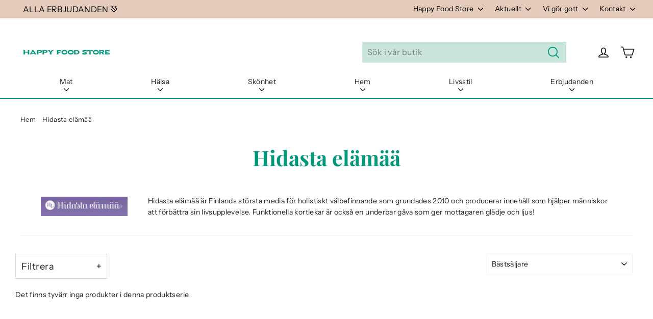

--- FILE ---
content_type: application/javascript; charset=utf-8
request_url: https://cdn-widgetsrepository.yotpo.com/v1/loader/9HIp7gkEgfjBnnswXJj5sg
body_size: 15121
content:

if (typeof (window) !== 'undefined' && window.performance && window.performance.mark) {
  window.performance.mark('yotpo:loader:loaded');
}
var yotpoWidgetsContainer = yotpoWidgetsContainer || { guids: {} };
(function(){
    var guid = "9HIp7gkEgfjBnnswXJj5sg";
    var loader = {
        loadDep: function (link, onLoad, strategy) {
            var script = document.createElement('script');
            script.onload = onLoad || function(){};
            script.src = link;
            if (strategy === 'defer') {
                script.defer = true;
            } else if (strategy === 'async') {
                script.async = true;
            }
            script.setAttribute("type", "text/javascript");
            script.setAttribute("charset", "utf-8");
            document.head.appendChild(script);
        },
        config: {
            data: {
                guid: guid
            },
            widgets: {
            
                "486764": {
                    instanceId: "486764",
                    instanceVersionId: "196138274",
                    templateAssetUrl: "https://cdn-widgetsrepository.yotpo.com/widget-assets/widget-customer-preview/app.v0.2.6-6145.js",
                    cssOverrideAssetUrl: "",
                    customizationCssUrl: "",
                    customizations: {
                      "view-background-color": "transparent",
                      "view-primary-color": "#2e4f7c",
                      "view-primary-font": "Nunito Sans@700|https://cdn-widgetsrepository.yotpo.com/web-fonts/css/nunito_sans/v1/nunito_sans_700.css",
                      "view-text-color": "#202020",
                      "welcome-text": "Good morning"
                    },
                    staticContent: {
                      "currency": "USD",
                      "hideIfMatchingQueryParam": [
                        "oseid"
                      ],
                      "isHidden": true,
                      "platformName": "shopify",
                      "selfExecutable": true,
                      "storeId": "cggKBiCFNXVMrZzJTpr5C801bEIw6rRKPl6lEutI",
                      "storeLoginUrl": "http://ruohonjuuri-se.myshopify.com/account/login",
                      "storeRegistrationUrl": "http://ruohonjuuri-se.myshopify.com/account/register",
                      "storeRewardsPageUrl": "http://ruohonjuuri-se.myshopify.com/pages/rewards",
                      "urlMatch": "^(?!.*\\.yotpo\\.com).*$"
                    },
                    className: "CustomerPreview",
                    dependencyGroupId: null
                },
            
                "58296": {
                    instanceId: "58296",
                    instanceVersionId: "318697596",
                    templateAssetUrl: "https://cdn-widgetsrepository.yotpo.com/widget-assets/widget-coupons-redemption/app.v0.6.2-5198.js",
                    cssOverrideAssetUrl: "",
                    customizationCssUrl: "",
                    customizations: {
                      "confirmation-step-cancel-option": "NO",
                      "confirmation-step-confirm-option": "YES",
                      "confirmation-step-title": "ARE YOU SURE?",
                      "coupon-background-type": "no-background",
                      "coupon-code-copied-message-body": "Thank you for redeeming your points. Please paste the code at checkout.",
                      "coupon-code-copied-message-color": "#707997",
                      "coupon-code-copied-message-title": "COPIED",
                      "coupons-redemption-description": "Redeeming your points is easy! Click Redeem My Points and copy \u0026 paste your code at checkout.",
                      "coupons-redemption-headline": "How to use your points",
                      "coupons-redemption-rule": "100 points equals $10.00",
                      "description-color": "#666d8b",
                      "description-font-size": "20",
                      "disabled-outline-button-color": "#929292",
                      "discount-bigger-than-subscription-cost-text": "Your next subscription is lower than the redemption amount",
                      "donate-button-text": "DONATE",
                      "donation-success-message-body": "Thank you for donating ${{donation_amount}} to {{company_name}}",
                      "donation-success-message-color": "#707997",
                      "donation-success-message-title": "SUCCESS",
                      "error-message-color": "#f04860",
                      "error-message-title": "",
                      "headline-color": "#011247",
                      "headline-font-size": "36",
                      "login-button-color": "#556DD8",
                      "login-button-text": "REDEEM MY POINTS",
                      "login-button-text-color": "white",
                      "login-button-type": "filled_rectangle",
                      "message-font-size": "14",
                      "missing-points-amount-text": "You don't have enough points to redeem",
                      "next-subscription-headline-text": "NEXT ORDER",
                      "next-subscription-subtitle-text": "{{product_name}} {{next_order_amount}}",
                      "no-subscription-subtitle-text": "No ongoing subscriptions",
                      "point-balance-text": "You have {{current_point_balance}} points",
                      "points-balance-color": "#011247",
                      "points-balance-font-size": "20",
                      "points-balance-number-color": "#93a1eb",
                      "primary-font-name-and-url": "Montserrat@600|https://fonts.googleapis.com/css?family=Montserrat:600\u0026display=swap",
                      "redeem-button-color": "#556DD8",
                      "redeem-button-text": "REDEEM",
                      "redeem-button-text-color": "white",
                      "redeem-button-type": "filled_rectangle",
                      "rule-border-color": "#bccdfe",
                      "rule-color": "#061153",
                      "rule-font-size": "18",
                      "secondary-font-name-and-url": "Nunito Sans@400|https://fonts.googleapis.com/css?family=Nunito+Sans\u0026display=swap",
                      "selected-extensions": [],
                      "selected-redemptions-modes": "regular",
                      "subscription-coupon-applied-message-body": "The discount was applied to your upcoming subscription order. You’ll be able to get another discount once the next order is processed.",
                      "subscription-coupon-applied-message-color": "#707997",
                      "subscription-coupon-applied-message-title": "",
                      "subscription-divider-color": "#c2cdf4",
                      "subscription-headline-color": "#666d8b",
                      "subscription-headline-font-size": "14",
                      "subscription-points-headline-text": "YOUR POINT BALANCE",
                      "subscription-points-subtitle-text": "{{current_point_balance}} Points",
                      "subscription-redemptions-description": "Choose a discount option that will automatically apply to your next subscription order.",
                      "subscription-redemptions-headline": "Redeem for Subscription Discount",
                      "subscription-subtitle-color": "#768cdc",
                      "subscription-subtitle-font-size": "20",
                      "view-layout": "full-layout"
                    },
                    staticContent: {
                      "cssEditorEnabled": "true",
                      "currency": "SEK",
                      "isMultiCurrencyEnabled": false,
                      "merchantId": "71715",
                      "platformName": "shopify",
                      "storeId": "cggKBiCFNXVMrZzJTpr5C801bEIw6rRKPl6lEutI",
                      "storeLoginUrl": "/account/login",
                      "subunitsPerUnit": 100
                    },
                    className: "CouponsRedemptionWidget",
                    dependencyGroupId: 2
                },
            
                "58295": {
                    instanceId: "58295",
                    instanceVersionId: "24361158",
                    templateAssetUrl: "https://cdn-widgetsrepository.yotpo.com/widget-assets/widget-referral-widget/app.v1.8.1-4652.js",
                    cssOverrideAssetUrl: "",
                    customizationCssUrl: "",
                    customizations: {
                      "background-color": "rgba( 255, 255, 255, 1 )",
                      "background-image-url": "https://cdn-widget-assets.yotpo.com/static_assets/9HIp7gkEgfjBnnswXJj5sg/images/image_2021_08_10_09_13_10_717",
                      "customer-email-view-button-text": "Nästa",
                      "customer-email-view-description": "Ge din vän 50 kronors rabattkod till sin första köp över 500 kr så får du kottar värd 50 kronor genast hen handlar.",
                      "customer-email-view-header": "Gör gott och bjud in din vän!",
                      "customer-email-view-input-placeholder": "Din e-postadress",
                      "customer-email-view-title": "Till din vän 50 kr, till din kottekorg 50 kr",
                      "customer-name-view-input-placeholder": "Your name",
                      "default-toggle": true,
                      "description-color": "rgba( 55, 51, 48, 1 )",
                      "description-font-size": "20px",
                      "final-view-button-text": "REFER MORE FRIENDS",
                      "final-view-description": "Remind your friends to check their emails",
                      "final-view-error-description": "We were unable to send the referral link",
                      "final-view-error-text": "GO BACK",
                      "final-view-error-title": "SOMETHING WENT WRONG",
                      "final-view-title": "THANKS FOR REFERRING",
                      "fonts-primary-font-name-and-url": "Montserrat@600|https://fonts.googleapis.com/css?family=Montserrat:600\u0026display=swap",
                      "fonts-secondary-font-name-and-url": "Nunito Sans@400|https://fonts.googleapis.com/css?family=Nunito+Sans:400\u0026display=swap",
                      "header-color": "rgba( 0, 0, 0, 1 )",
                      "header-font-size": "18px",
                      "main-share-option-desktop": "main_share_email",
                      "main-share-option-mobile": "main_share_sms",
                      "next-button-background-color": "rgba(5,152,122,1)",
                      "next-button-font-size": "18px",
                      "next-button-size": "standard",
                      "next-button-text-color": "rgba(5,152,122,1)",
                      "next-button-type": "rounded_rectangle",
                      "referral-history-completed-points-text": "{{points}} POINTS",
                      "referral-history-completed-status-type": "text",
                      "referral-history-confirmed-status": "Godkänt!",
                      "referral-history-pending-status": "Inbjudan skickad",
                      "referral-history-redeem-text": "Du kan använda dina kottar i Happy Food Stores nätbutik. Glöm inte att logga in som en stamkund.",
                      "referral-history-sumup-line-points-text": "{{points}} POINTS",
                      "referral-history-sumup-line-text": "Your Rewards",
                      "referral-views-button-text": "Nästa",
                      "referral-views-copy-link-button-text": "COPY LINK",
                      "referral-views-description": "Ge din vän 50 kronors rabattkod till sin första köp över 500 kr så får du kottar värd 50 kronor genast hen handlar. Skicka inbjudan här.",
                      "referral-views-email-share-body": "How does a discount off your first order at {{company_name}} sound? Use the link below and once you've shopped, I'll get a reward too.\n{{referral_link}}",
                      "referral-views-email-share-subject": "Discount to a Store You'll Love!",
                      "referral-views-email-share-type": "marketing_email",
                      "referral-views-friends-input-placeholder": "Din väns e-postadress (separera adresser med komma)",
                      "referral-views-header": "Gör gott och bjud in din vän!",
                      "referral-views-personal-email-button-text": "SEND VIA MY EMAIL",
                      "referral-views-sms-button-text": "SEND VIA SMS",
                      "referral-views-title": "Till din vän 50 kr, till din kottekorg 50 kr",
                      "referral-views-whatsapp-button-text": "SEND VIA WHATSAPP",
                      "share-allow-copy-link": true,
                      "share-allow-email": true,
                      "share-allow-facebook": true,
                      "share-allow-sms": true,
                      "share-allow-twitter": true,
                      "share-allow-whatsapp": true,
                      "share-facebook-header": "Earn A Discount When You Shop Today!",
                      "share-facebook-image-url": "",
                      "share-icons-color": "black",
                      "share-settings-copyLink": true,
                      "share-settings-default-checkbox": true,
                      "share-settings-default-mobile-checkbox": true,
                      "share-settings-email": true,
                      "share-settings-facebook": true,
                      "share-settings-fbMessenger": true,
                      "share-settings-mobile-copyLink": true,
                      "share-settings-mobile-email": true,
                      "share-settings-mobile-facebook": true,
                      "share-settings-mobile-fbMessenger": true,
                      "share-settings-mobile-sms": true,
                      "share-settings-mobile-twitter": true,
                      "share-settings-mobile-whatsapp": true,
                      "share-settings-twitter": true,
                      "share-settings-whatsapp": true,
                      "share-sms-message": "I love {{company_name}}! Shop through my link to get a reward {{referral_link}}",
                      "share-twitter-message": "These guys are great! Get a discount using my link: ",
                      "share-whatsapp-message": "I love {{company_name}}! Shop through my link to get a reward {{referral_link}}",
                      "tab-size": "medium",
                      "tab-type": "lower_line",
                      "tab-view-primary-tab-text": "Bjud in dina vän",
                      "tab-view-secondary-tab-text": "Skickade inbjuda",
                      "tile-color": "rgba( 255, 255, 255, 1 )",
                      "title-color": "rgba( 55, 51, 48, 1 )",
                      "title-font-size": "36px",
                      "view-exit-intent-enabled": false,
                      "view-exit-intent-mobile-timeout-ms": 10000,
                      "view-is-popup": false,
                      "view-layout": "right",
                      "view-popup-delay-ms": 0,
                      "view-show-popup-on-exit": false,
                      "view-show-referral-history": "true",
                      "view-table-rectangular-dark-pending-color": "rgba(230,227,227,0.4)",
                      "view-table-rectangular-light-pending-color": "#FFFFFF",
                      "view-table-selected-color": "rgba(5,152,122,1)",
                      "view-table-theme": "dark",
                      "view-table-type": "rectangular",
                      "wadmin-text-and-share-choose-sreen": "step_2"
                    },
                    staticContent: {
                      "companyName": "Happy Food Store",
                      "cssEditorEnabled": "true",
                      "currency": "SEK",
                      "hasPrimaryFontsFeature": true,
                      "isMultiCurrencyEnabled": false,
                      "merchantId": "71715",
                      "migrateTabColorToBackground": true,
                      "platformName": "shopify",
                      "referralHistoryEnabled": true,
                      "referralHost": "http://rwrd.io"
                    },
                    className: "ReferralWidget",
                    dependencyGroupId: 2
                },
            
                "58294": {
                    instanceId: "58294",
                    instanceVersionId: "318697095",
                    templateAssetUrl: "https://cdn-widgetsrepository.yotpo.com/widget-assets/widget-loyalty-campaigns/app.v0.13.0-4770.js",
                    cssOverrideAssetUrl: "",
                    customizationCssUrl: "",
                    customizations: {
                      "campaign-description-font-color": "#4e5772",
                      "campaign-description-size": "18px",
                      "campaign-item-804563-background-color": "#f9faff",
                      "campaign-item-804563-background-image-color-overlay": "rgba(0, 0, 0, .4)",
                      "campaign-item-804563-background-image-url": "https://cdn-widget-assets.yotpo.com/static_assets/9HIp7gkEgfjBnnswXJj5sg/images/image_2021_08_04_13_30_11_085",
                      "campaign-item-804563-background-type": "image",
                      "campaign-item-804563-border-color": "#848ca3",
                      "campaign-item-804563-description-font-color": "rgba(255,255,255,1)",
                      "campaign-item-804563-description-font-size": "18",
                      "campaign-item-804563-hover-view-tile-message": "1 kotte per 10 kr!",
                      "campaign-item-804563-icon-color": "rgba(255,255,255,1)",
                      "campaign-item-804563-icon-type": "customIcon",
                      "campaign-item-804563-icon-url": "https://cdn-widget-assets.yotpo.com/static_assets/9HIp7gkEgfjBnnswXJj5sg/images/image_2021_08_04_13_30_01_583",
                      "campaign-item-804563-tile-description": "Samla kottar genom att handla",
                      "campaign-item-804563-tile-reward": "10 kr = 1 kotte",
                      "campaign-item-804563-title-font-color": "rgba(255,255,255,1)",
                      "campaign-item-804563-title-font-size": "27",
                      "campaign-item-804563-type": "PointsForPurchasesCampaign",
                      "campaign-item-804564-background-color": "#f9faff",
                      "campaign-item-804564-background-image-color-overlay": "rgba(0, 0, 0, .4)",
                      "campaign-item-804564-background-image-url": "https://cdn-widget-assets.yotpo.com/static_assets/9HIp7gkEgfjBnnswXJj5sg/images/image_2021_08_10_09_01_04_560",
                      "campaign-item-804564-background-type": "image",
                      "campaign-item-804564-border-color": "#848ca3",
                      "campaign-item-804564-description-font-color": "rgba(255,255,255,1)",
                      "campaign-item-804564-description-font-size": "18",
                      "campaign-item-804564-hover-view-tile-message": "Genom att registrera dig som stammis får du 25 kottar i din kottekorg",
                      "campaign-item-804564-icon-color": "rgba(255,255,255,1)",
                      "campaign-item-804564-icon-type": "defaultIcon",
                      "campaign-item-804564-tile-description": "Skapa konto",
                      "campaign-item-804564-tile-reward": "25 kottar",
                      "campaign-item-804564-title-font-color": "rgba(255,255,255,1)",
                      "campaign-item-804564-title-font-size": "27",
                      "campaign-item-804564-type": "CreateAccountCampaign",
                      "campaign-item-804565-background-color": "#f9faff",
                      "campaign-item-804565-background-image-color-overlay": "rgba(0, 0, 0, .4)",
                      "campaign-item-804565-background-image-url": "https://cdn-widget-assets.yotpo.com/static_assets/9HIp7gkEgfjBnnswXJj5sg/images/image_2021_08_10_09_03_39_165",
                      "campaign-item-804565-background-type": "image",
                      "campaign-item-804565-border-color": "#848ca3",
                      "campaign-item-804565-description-font-color": "rgba(255,255,255,1)",
                      "campaign-item-804565-description-font-size": "18",
                      "campaign-item-804565-hover-view-tile-message": "Du får 20 kottar i din korg genom att skriva en produktrecension.",
                      "campaign-item-804565-icon-color": "rgba(255,255,255,1)",
                      "campaign-item-804565-icon-type": "defaultIcon",
                      "campaign-item-804565-tile-description": "av en produktrecension",
                      "campaign-item-804565-tile-reward": "20 kottar",
                      "campaign-item-804565-title-font-color": "rgba(255,255,255,1)",
                      "campaign-item-804565-title-font-size": "27",
                      "campaign-item-804565-type": "YotpoReviewCampaign",
                      "campaign-item-804566-background-color": "#f9faff",
                      "campaign-item-804566-background-image-color-overlay": "rgba(0, 0, 0, .4)",
                      "campaign-item-804566-background-image-url": "https://cdn-widget-assets.yotpo.com/static_assets/9HIp7gkEgfjBnnswXJj5sg/images/image_2021_08_10_09_04_41_180",
                      "campaign-item-804566-background-type": "image",
                      "campaign-item-804566-border-color": "#848ca3",
                      "campaign-item-804566-description-font-color": "rgba(255,255,255,1)",
                      "campaign-item-804566-description-font-size": "18",
                      "campaign-item-804566-hover-view-tile-message": "Du får 10 kottar i din korg genom att lägga en bild till din nästa produktrecension.",
                      "campaign-item-804566-icon-color": "rgba(255,255,255,1)",
                      "campaign-item-804566-icon-type": "defaultIcon",
                      "campaign-item-804566-tile-description": "Lägg en bild till din recension",
                      "campaign-item-804566-tile-reward": "10 kottar",
                      "campaign-item-804566-title-font-color": "rgba(255,255,255,1)",
                      "campaign-item-804566-title-font-size": "27",
                      "campaign-item-804566-type": "YotpoReviewImageCampaign",
                      "campaign-item-804567-background-color": "#f9faff",
                      "campaign-item-804567-background-image-color-overlay": "rgba(0, 0, 0, .4)",
                      "campaign-item-804567-background-image-url": "https://cdn-widget-assets.yotpo.com/static_assets/9HIp7gkEgfjBnnswXJj5sg/images/image_2021_08_10_09_05_30_400",
                      "campaign-item-804567-background-type": "image",
                      "campaign-item-804567-border-color": "#848ca3",
                      "campaign-item-804567-description-font-color": "rgba(255,255,255,1)",
                      "campaign-item-804567-description-font-size": "18",
                      "campaign-item-804567-hover-view-tile-message": "Du får 10 kottar i din korg genom att lägga en video till din nästa produktrecension.",
                      "campaign-item-804567-icon-color": "rgba(255,255,255,1)",
                      "campaign-item-804567-icon-type": "defaultIcon",
                      "campaign-item-804567-tile-description": "Lägg en video till din recension",
                      "campaign-item-804567-tile-reward": "10 kottar",
                      "campaign-item-804567-title-font-color": "rgba(255,255,255,1)",
                      "campaign-item-804567-title-font-size": "27",
                      "campaign-item-804567-type": "YotpoReviewVideoCampaign",
                      "campaign-item-804568-action-tile-action-text": "Gilla vår sida",
                      "campaign-item-804568-action-tile-title": "Du får 10 kottar i din korg genom att gilla vår sida på Facebook.",
                      "campaign-item-804568-background-color": "#f9faff",
                      "campaign-item-804568-background-image-color-overlay": "rgba(0, 0, 0, .4)",
                      "campaign-item-804568-background-image-url": "https://cdn-widget-assets.yotpo.com/static_assets/9HIp7gkEgfjBnnswXJj5sg/images/image_2021_08_10_09_08_00_213",
                      "campaign-item-804568-background-type": "image",
                      "campaign-item-804568-border-color": "#848ca3",
                      "campaign-item-804568-description-font-color": "rgba(255,255,255,1)",
                      "campaign-item-804568-description-font-size": "18",
                      "campaign-item-804568-icon-color": "rgba(255,255,255,1)",
                      "campaign-item-804568-icon-type": "defaultIcon",
                      "campaign-item-804568-tile-description": "Följ oss på Facebook",
                      "campaign-item-804568-tile-reward": "10 kottar",
                      "campaign-item-804568-title-font-color": "rgba(255,255,255,1)",
                      "campaign-item-804568-title-font-size": "27",
                      "campaign-item-804568-type": "FacebookPageVisitCampaign",
                      "campaign-item-804569-action-tile-action-text": "Följ oss!",
                      "campaign-item-804569-action-tile-title": "Genom att följa oss på Instagram får du 10 kottar",
                      "campaign-item-804569-background-color": "#f9faff",
                      "campaign-item-804569-background-image-color-overlay": "rgba(0, 0, 0, .4)",
                      "campaign-item-804569-background-image-url": "https://cdn-widget-assets.yotpo.com/static_assets/9HIp7gkEgfjBnnswXJj5sg/images/image_2021_08_10_09_01_44_257",
                      "campaign-item-804569-background-type": "image",
                      "campaign-item-804569-border-color": "#848ca3",
                      "campaign-item-804569-description-font-color": "rgba(255,255,255,1)",
                      "campaign-item-804569-description-font-size": "18",
                      "campaign-item-804569-icon-color": "rgba(255,255,255,1)",
                      "campaign-item-804569-icon-type": "defaultIcon",
                      "campaign-item-804569-tile-description": "Följ oss på Instagram",
                      "campaign-item-804569-tile-reward": "10 kottar",
                      "campaign-item-804569-title-font-color": "rgba(255,255,255,1)",
                      "campaign-item-804569-title-font-size": "27",
                      "campaign-item-804569-type": "InstagramFollowCampaign",
                      "campaign-title-font-color": "#011247",
                      "campaign-title-size": "27px",
                      "completed-tile-headline": "Samlade!",
                      "completed-tile-message": "Så här många kottar har du redan samlat in! ",
                      "container-headline": "Hur kan jag samla kottar i min korg?",
                      "general-hover-tile-button-color": "#ffffff",
                      "general-hover-tile-button-text-color": "rgba(0,0,0,1)",
                      "general-hover-tile-button-type": "rounded_filled_rectangle",
                      "general-hover-tile-color-overlay": "rgba(5,152,122,1)",
                      "general-hover-tile-text-color": "#ffffff",
                      "headline-font-color": "rgba(0,0,0,1)",
                      "headline-font-size": "36px",
                      "logged-out-is-redirect-after-login-to-current-page": "true",
                      "logged-out-message": "Är du redan stammis?",
                      "logged-out-sign-in-text": "Logga in",
                      "logged-out-sign-up-text": "Registrera dig",
                      "main-text-font-name-and-url": "Montserrat@600|https://fonts.googleapis.com/css?family=Montserrat:600\u0026display=swap",
                      "secondary-text-font-name-and-url": "Montserrat@400|https://fonts.googleapis.com/css?family=Montserrat\u0026display=swap",
                      "selected-extensions": [
                        "804563",
                        "804564",
                        "804569",
                        "804565",
                        "804566",
                        "804567",
                        "804568"
                      ],
                      "tile-border-color": "#848ca3",
                      "tile-spacing-type": "small",
                      "tiles-background-color": "#f9faff",
                      "time-between-rewards-days": "You're eligible to participate again in *|days|* days.",
                      "time-between-rewards-hours": "You're eligible to participate again in *|hours|* hours."
                    },
                    staticContent: {
                      "companyName": "Happy Food Store",
                      "cssEditorEnabled": "true",
                      "currency": "SEK",
                      "facebookAppId": "1647129615540489",
                      "isMultiCurrencyEnabled": false,
                      "isSegmentationsPickerEnabled": "true",
                      "merchantId": "71715",
                      "platformName": "shopify",
                      "storeAccountLoginUrl": "//ruohonjuuri-se.myshopify.com/account/login",
                      "storeAccountRegistrationUrl": "//ruohonjuuri-se.myshopify.com/account/register",
                      "storeId": "cggKBiCFNXVMrZzJTpr5C801bEIw6rRKPl6lEutI"
                    },
                    className: "CampaignWidget",
                    dependencyGroupId: 2
                },
            
                "58293": {
                    instanceId: "58293",
                    instanceVersionId: "318697466",
                    templateAssetUrl: "https://cdn-widgetsrepository.yotpo.com/widget-assets/widget-my-rewards/app.v0.3.3-4897.js",
                    cssOverrideAssetUrl: "",
                    customizationCssUrl: "",
                    customizations: {
                      "logged-in-description-color": "rgba(48,152,122,1)",
                      "logged-in-description-font-size": "34",
                      "logged-in-description-text": "Du har {{current_point_balance}} kottar i din korg.",
                      "logged-in-headline-color": "rgba(0,0,0,1)",
                      "logged-in-headline-font-size": "36",
                      "logged-in-headline-text": "Hej {{first_name}}!",
                      "logged-in-primary-button-cta-type": "redemptionWidget",
                      "logged-in-primary-button-text": "Använd kottar",
                      "logged-in-secondary-button-text": "Kika in i kottekorgen",
                      "logged-out-headline-color": "rgba(28,29,29,1)",
                      "logged-out-headline-font-size": "36",
                      "logged-out-headline-text": "Hur fungerar kottesystemet?",
                      "logged-out-selected-step-name": "step_3",
                      "primary-button-background-color": "rgba(5,152,122,1)",
                      "primary-button-text-color": "#ffffff",
                      "primary-button-type": "rounded_filled_rectangle",
                      "primary-font-name-and-url": "Montserrat@600|https://fonts.googleapis.com/css?family=Montserrat:600\u0026display=swap",
                      "reward-step-1-displayname": "Step 1",
                      "reward-step-1-settings-description": "Registrera dig som stammis och börja samla kottar.",
                      "reward-step-1-settings-description-color": "rgba(0,0,0,1)",
                      "reward-step-1-settings-description-font-size": "20",
                      "reward-step-1-settings-icon": "default",
                      "reward-step-1-settings-icon-color": "rgba(0,152,122,1)",
                      "reward-step-1-settings-title": "Registrera dig",
                      "reward-step-1-settings-title-color": "rgba(0,0,0,1)",
                      "reward-step-1-settings-title-font-size": "24",
                      "reward-step-2-displayname": "Step 2",
                      "reward-step-2-settings-description": "Du samlar kottar varje gång du handlar som registrerad stammis.",
                      "reward-step-2-settings-description-color": "rgba(0,0,0,1)",
                      "reward-step-2-settings-description-font-size": "20",
                      "reward-step-2-settings-icon": "default",
                      "reward-step-2-settings-icon-color": "rgba(0,152,122,1)",
                      "reward-step-2-settings-title": "Samla kottar",
                      "reward-step-2-settings-title-color": "rgba(0,0,0,1)",
                      "reward-step-2-settings-title-font-size": "24",
                      "reward-step-3-displayname": "Step 3",
                      "reward-step-3-settings-description": "Kottarna kan växa till vad som helst! Njut av skörden!",
                      "reward-step-3-settings-description-color": "rgba(0,0,0,1)",
                      "reward-step-3-settings-description-font-size": "20",
                      "reward-step-3-settings-icon": "default",
                      "reward-step-3-settings-icon-color": "rgba(0,152,122,1)",
                      "reward-step-3-settings-title": "Skörda!",
                      "reward-step-3-settings-title-color": "rgba(0,0,0,1)",
                      "reward-step-3-settings-title-font-size": "24",
                      "rewards-history-approved-text": "Approved",
                      "rewards-history-background-color": "rgba(5,152,122,1)",
                      "rewards-history-headline-color": "rgba(5,152,122,1)",
                      "rewards-history-headline-font-size": "28",
                      "rewards-history-headline-text": "Rewards History",
                      "rewards-history-pending-text": "Pending",
                      "rewards-history-refunded-text": "Refunded",
                      "rewards-history-reversed-text": "Reversed",
                      "rewards-history-table-action-col-text": "Action",
                      "rewards-history-table-date-col-text": "Date",
                      "rewards-history-table-points-col-text": "Points",
                      "rewards-history-table-status-col-text": "Status",
                      "rewards-history-table-store-col-text": "Store",
                      "secondary-button-background-color": "rgba(5,152,122,1)",
                      "secondary-button-text-color": "rgba(5,152,122,1)",
                      "secondary-button-type": "rounded_rectangle",
                      "secondary-font-name-and-url": "Nunito Sans@400|https://fonts.googleapis.com/css?family=Nunito+Sans:400\u0026display=swap",
                      "view-grid-points-column-color": "rgba(5,152,122,1)",
                      "view-grid-rectangular-background-color": "rgba(230,227,227,0.4)",
                      "view-grid-type": "rectangular"
                    },
                    staticContent: {
                      "cssEditorEnabled": "true",
                      "currency": "SEK",
                      "isMultiCurrencyEnabled": false,
                      "isMultiStoreMerchant": false,
                      "merchantId": "71715",
                      "platformName": "shopify",
                      "storeId": "cggKBiCFNXVMrZzJTpr5C801bEIw6rRKPl6lEutI"
                    },
                    className: "MyRewardsWidget",
                    dependencyGroupId: 2
                },
            
                "58292": {
                    instanceId: "58292",
                    instanceVersionId: "318697315",
                    templateAssetUrl: "https://cdn-widgetsrepository.yotpo.com/widget-assets/widget-visual-redemption/app.v0.6.1-4815.js",
                    cssOverrideAssetUrl: "",
                    customizationCssUrl: "",
                    customizations: {
                      "description-color": "#666d8b",
                      "description-font-size": "20",
                      "headline-color": "#011247",
                      "headline-font-size": "36",
                      "layout-background-color": "white",
                      "primary-font-name-and-url": "Montserrat@600|https://fonts.googleapis.com/css?family=Montserrat:600\u0026display=swap",
                      "redemption-1-displayname": "Tile 1",
                      "redemption-1-settings-cost": "250 kottar",
                      "redemption-1-settings-cost-color": "rgba(0,0,0,1)",
                      "redemption-1-settings-cost-font-size": "20",
                      "redemption-1-settings-reward": "50 kr",
                      "redemption-1-settings-reward-color": "rgba(5,152,122,1)",
                      "redemption-1-settings-reward-font-size": "30",
                      "redemption-2-displayname": "Tile 2",
                      "redemption-2-settings-cost": "500 kottar",
                      "redemption-2-settings-cost-color": "rgba(0,0,0,1)",
                      "redemption-2-settings-cost-font-size": "20",
                      "redemption-2-settings-reward": "100 kr",
                      "redemption-2-settings-reward-color": "rgba(5,152,122,1)",
                      "redemption-2-settings-reward-font-size": "30",
                      "redemption-3-displayname": "Tile 3",
                      "redemption-3-settings-cost": "750 kottar",
                      "redemption-3-settings-cost-color": "rgba(0,0,0,1)",
                      "redemption-3-settings-cost-font-size": "20",
                      "redemption-3-settings-reward": "150 kr",
                      "redemption-3-settings-reward-color": "rgba(5,152,122,1)",
                      "redemption-3-settings-reward-font-size": "30",
                      "redemption-362755-displayname": "1000 kottar (362755)",
                      "redemption-362755-settings-cost": "1000 kottar",
                      "redemption-362755-settings-cost-color": "rgba(0,0,0,1)",
                      "redemption-362755-settings-cost-font-size": "20",
                      "redemption-362755-settings-reward": "200 kr",
                      "redemption-362755-settings-reward-color": "rgba(5,152,122,1)",
                      "redemption-362755-settings-reward-font-size": "30",
                      "rule-border-color": "#bccdfe",
                      "rule-color": "#061153",
                      "rule-font-size": "18",
                      "secondary-font-name-and-url": "Nunito Sans@400|https://fonts.googleapis.com/css?family=Nunito+Sans\u0026display=swap",
                      "selected-extensions": [
                        "1",
                        "2",
                        "3",
                        "362755"
                      ],
                      "view-layout": "redemptions-only",
                      "visual-redemption-description": "Genom att samla kottar får du flitigt besparingar från dina köp. Du kan använda kottarna lätt i nätbutiken när du har samlat in tillräckligt många. ",
                      "visual-redemption-headline": " Samla “kottar” och se skogen för alla träd!",
                      "visual-redemption-rule": "100 points equals $10.00"
                    },
                    staticContent: {
                      "cssEditorEnabled": "true",
                      "currency": "SEK",
                      "isMultiCurrencyEnabled": false,
                      "platformName": "shopify",
                      "storeId": "cggKBiCFNXVMrZzJTpr5C801bEIw6rRKPl6lEutI"
                    },
                    className: "VisualRedemptionWidget",
                    dependencyGroupId: 2
                },
            
                "58291": {
                    instanceId: "58291",
                    instanceVersionId: "318697214",
                    templateAssetUrl: "https://cdn-widgetsrepository.yotpo.com/widget-assets/widget-hero-section/app.v0.2.1-4807.js",
                    cssOverrideAssetUrl: "",
                    customizationCssUrl: "",
                    customizations: {
                      "background-image-url": "https://cdn-widget-assets.yotpo.com/static_assets/9HIp7gkEgfjBnnswXJj5sg/images/image_2021_08_04_13_11_21_305",
                      "description-color": "rgba(255,255,255,1)",
                      "description-font-size": "20",
                      "description-text-logged-in": "Som Happy Food Stores stammis får du direkt njuta av våra produkter för det goda livet. ",
                      "description-text-logged-out": "Bli Happy Food Stores stammis och samla mer nytta: allt för det goda livet och lite till!",
                      "headline-color": "rgba(255,255,255,1)",
                      "headline-font-size": "40",
                      "headline-text-logged-in": "Välkommen!",
                      "headline-text-logged-out": "Samla kottar och se skogen för alla träd! ",
                      "login-button-color": "rgba(28,29,29,1)",
                      "login-button-text": "Logga in",
                      "login-button-text-color": "rgba(255,255,255,1)",
                      "login-button-type": "rounded_filled_rectangle",
                      "mobile-background-image-url": "https://cdn-widget-assets.yotpo.com/widget-hero-section/customizations/defaults/MobileBackgroundImage.jpg",
                      "primary-font-name-and-url": "Montserrat@600|https://fonts.googleapis.com/css?family=Montserrat:600\u0026display=swap",
                      "register-button-color": "rgba(0,152,122,1)",
                      "register-button-text": "Skapa konto",
                      "register-button-text-color": "#ffffff",
                      "register-button-type": "rounded_filled_rectangle",
                      "secondary-font-name-and-url": "Nunito Sans@400|https://fonts.googleapis.com/css?family=Nunito+Sans:400\u0026display=swap",
                      "view-layout": "left-layout"
                    },
                    staticContent: {
                      "cssEditorEnabled": "true",
                      "merchantId": "71715",
                      "platformName": "shopify",
                      "storeId": "cggKBiCFNXVMrZzJTpr5C801bEIw6rRKPl6lEutI",
                      "storeLoginUrl": "//ruohonjuuri-se.myshopify.com/account/login",
                      "storeRegistrationUrl": "//ruohonjuuri-se.myshopify.com/account/register"
                    },
                    className: "HeroSectionWidget",
                    dependencyGroupId: 2
                },
            
                "58290": {
                    instanceId: "58290",
                    instanceVersionId: "484103056",
                    templateAssetUrl: "https://cdn-widgetsrepository.yotpo.com/widget-assets/widget-loyalty-page/app.v0.7.3-22.js",
                    cssOverrideAssetUrl: "",
                    customizationCssUrl: "",
                    customizations: {
                      "headline-color": "#0a0f5f",
                      "headline-font-size": "40",
                      "page-background-color": "",
                      "primary-font-name-and-url": "Montserrat@600|https://fonts.googleapis.com/css?family=Montserrat:600\u0026display=swap",
                      "secondary-font-name-and-url": "Nunito Sans@400|https://fonts.googleapis.com/css?family=Nunito+Sans:400\u0026display=swap",
                      "selected-widgets-ids": [
                        "58291",
                        "58293",
                        "58294",
                        "58292",
                        "58295"
                      ],
                      "widget-58291-type": "HeroSectionWidget",
                      "widget-58292-type": "VisualRedemptionWidget",
                      "widget-58293-type": "MyRewardsWidget",
                      "widget-58294-type": "CampaignWidget",
                      "widget-58295-type": "ReferralWidget"
                    },
                    staticContent: {
                      "platformName": "shopify",
                      "storeId": "cggKBiCFNXVMrZzJTpr5C801bEIw6rRKPl6lEutI"
                    },
                    className: "LoyaltyPageWidget",
                    dependencyGroupId: null
                },
            
                "44710": {
                    instanceId: "44710",
                    instanceVersionId: "483945163",
                    templateAssetUrl: "https://cdn-widgetsrepository.yotpo.com/widget-assets/widget-referred-friend/app.v0.7.7-21.js",
                    cssOverrideAssetUrl: "",
                    customizationCssUrl: "",
                    customizations: {
                      "background-color": "rgba(0, 0, 0, 0.7)",
                      "background-image-url": "https://cdn-widget-assets.yotpo.com/widget-referred-friend/customizations/defaults/backgroundImage-desktop.jpg",
                      "background-image-url-mobile": "https://cdn-widget-assets.yotpo.com/widget-referred-friend/customizations/defaults/backgroundImage-mobile-v2.jpg",
                      "copy-code-copied-text": "COPIED",
                      "copy-code-icon-color": "#9EA1F0",
                      "coupon-background-color": "#fafbfc",
                      "description-color": "#3e3a36",
                      "description-font-size": "18px",
                      "description-text": "Use this code at checkout:",
                      "error-already-used-coupon-text": "Looks like you’ve already used this offer",
                      "error-general-failure-text": "Oops! Looks like something went wrong generating your coupon code. Please refresh page to try again.",
                      "error-message-text-color": "#f04860",
                      "error-not-eligible-coupon-text": "Looks like you’re not eligible to use this offer.",
                      "popup-background-color": "#ffffff",
                      "primary-font-name-and-url": "Montserrat@600|https://fonts.googleapis.com/css?family=Montserrat:600\u0026display=swap",
                      "secondary-font-name-and-url": "Nunito Sans@400| https://fonts.googleapis.com/css?family=Nunito+Sans:400\u0026display=swap",
                      "start-button-background-color": "#393086",
                      "start-button-text": "Start Shopping",
                      "start-button-text-color": "#ffffff",
                      "start-button-type": "filled_rectangle",
                      "title-color": "#47423e",
                      "title-font-size": "26px",
                      "title-text": "HEY, FRIEND! YOU'VE GOT A DISCOUNT ON YOUR FIRST PURCHASE."
                    },
                    staticContent: {
                      "cssEditorEnabled": "true",
                      "currency": "EUR",
                      "forceEmailCapture": "false",
                      "isMultiCurrencyEnabled": false,
                      "merchantId": "71715",
                      "platformName": "shopify",
                      "selfExecutable": true,
                      "shouldShowInfoMessage": false,
                      "urlMatch": "https?://(?!yap.yotpo.com).*sref_id=.*"
                    },
                    className: "ReferredFriendWidget",
                    dependencyGroupId: null
                },
            
                "16340": {
                    instanceId: "16340",
                    instanceVersionId: "484045182",
                    templateAssetUrl: "https://cdn-widgetsrepository.yotpo.com/widget-assets/widget-checkout-redemptions/app.v0.8.5-49.js",
                    cssOverrideAssetUrl: "",
                    customizationCssUrl: "",
                    customizations: {
                      "apply-button-color": "rgba(48,152,122,1)",
                      "apply-button-text": "Använd",
                      "apply-button-text-color": "#ffffff",
                      "apply-button-type": "rounded_filled_rectangle",
                      "cart-amount-below-min-background-color": "#fff",
                      "cart-amount-below-min-font-size": "14",
                      "cart-amount-below-min-text": "Du kan använda kottar när din kottekorgs summa är minst {{cart_minimum_amount}}. Välj flera produkter värda {{cart_missing_amount}} så kan du använda dina kottar!",
                      "cart-amount-below-min-text-color": "#050f50",
                      "dropdown-border-color": "rgba(5,15,80,1)",
                      "dropdown-border-radius": "2px",
                      "dropdown-text": "Välj hur många kottar används",
                      "headline-color": "rgba(28,29,29,1)",
                      "headline-font-size": "14",
                      "headline-text": "Du har {{current_point_balance}} kottar i din korg",
                      "not-enough-points-text": "Du har inte tillräckligt kottar i din korg.",
                      "primary-font-name-and-url": "'Ff Unit Rounded', Sans-serif@bold|",
                      "redemption-374724-cart-greater-than-cents": "",
                      "redemption-374724-cost-in-points": "0",
                      "redemption-374724-cost-text": "0 Points",
                      "redemption-374724-currency-symbol": "kr",
                      "redemption-374724-discount-amount-cents": "0",
                      "redemption-374724-discount-type": "fixed_amount",
                      "redemption-374724-name": "kr0.00 Off",
                      "redemption-374724-subunit-to-unit": "100",
                      "redemption-374724-type": "Coupon",
                      "redemption-374724-unrendered-name": "kr0.00 Off",
                      "redemption-376764-cart-greater-than-cents": "",
                      "redemption-376764-cost-in-points": "250",
                      "redemption-376764-cost-text": "250 Points",
                      "redemption-376764-currency-symbol": "€",
                      "redemption-376764-discount-amount-cents": "500",
                      "redemption-376764-discount-type": "fixed_amount",
                      "redemption-376764-name": "€5 Off",
                      "redemption-376764-subunit-to-unit": "100",
                      "redemption-376764-type": "Coupon",
                      "redemption-376764-unrendered-name": "€5 Off",
                      "redemption-376765-cart-greater-than-cents": "",
                      "redemption-376765-cost-in-points": "500",
                      "redemption-376765-cost-text": "500 Points",
                      "redemption-376765-currency-symbol": "€",
                      "redemption-376765-discount-amount-cents": "1000",
                      "redemption-376765-discount-type": "fixed_amount",
                      "redemption-376765-name": "€10 Off",
                      "redemption-376765-subunit-to-unit": "100",
                      "redemption-376765-type": "Coupon",
                      "redemption-376765-unrendered-name": "€10 Off",
                      "redemption-376766-cart-greater-than-cents": "",
                      "redemption-376766-cost-in-points": "750",
                      "redemption-376766-cost-text": "750 Points",
                      "redemption-376766-currency-symbol": "€",
                      "redemption-376766-discount-amount-cents": "1500",
                      "redemption-376766-discount-type": "fixed_amount",
                      "redemption-376766-name": "€15 Off",
                      "redemption-376766-subunit-to-unit": "100",
                      "redemption-376766-type": "Coupon",
                      "redemption-376766-unrendered-name": "€15 Off",
                      "redemption-376767-cart-greater-than-cents": "",
                      "redemption-376767-cost-in-points": "1000",
                      "redemption-376767-cost-text": "1000 Points",
                      "redemption-376767-currency-symbol": "€",
                      "redemption-376767-discount-amount-cents": "2000",
                      "redemption-376767-discount-type": "fixed_amount",
                      "redemption-376767-name": "€20 Off",
                      "redemption-376767-subunit-to-unit": "100",
                      "redemption-376767-type": "Coupon",
                      "redemption-376767-unrendered-name": "€20 Off",
                      "redemption-475837-cart-greater-than-cents": "",
                      "redemption-475837-cost-in-points": "2500",
                      "redemption-475837-cost-text": "2500 Points",
                      "redemption-475837-currency-symbol": "kr",
                      "redemption-475837-discount-amount-cents": "0",
                      "redemption-475837-discount-type": "custom",
                      "redemption-475837-name": "50 SEK Off",
                      "redemption-475837-subunit-to-unit": "100",
                      "redemption-475837-type": "Coupon",
                      "redemption-475837-unrendered-name": "50 SEK Off",
                      "redemption-475838-cart-greater-than-cents": "",
                      "redemption-475838-cost-in-points": "5000",
                      "redemption-475838-cost-text": "5000 Points",
                      "redemption-475838-currency-symbol": "kr",
                      "redemption-475838-discount-amount-cents": "0",
                      "redemption-475838-discount-type": "custom",
                      "redemption-475838-name": "100 SEK Off",
                      "redemption-475838-subunit-to-unit": "100",
                      "redemption-475838-type": "Coupon",
                      "redemption-475838-unrendered-name": "100 SEK Off",
                      "redemption-475839-cart-greater-than-cents": "",
                      "redemption-475839-cost-in-points": "7500",
                      "redemption-475839-cost-text": "7500 Points",
                      "redemption-475839-currency-symbol": "kr",
                      "redemption-475839-discount-amount-cents": "0",
                      "redemption-475839-discount-type": "custom",
                      "redemption-475839-name": "150 SEK Off",
                      "redemption-475839-subunit-to-unit": "100",
                      "redemption-475839-type": "Coupon",
                      "redemption-475839-unrendered-name": "150 SEK Off",
                      "redemption-475840-cart-greater-than-cents": "",
                      "redemption-475840-cost-in-points": "10000",
                      "redemption-475840-cost-text": "10000 Points",
                      "redemption-475840-currency-symbol": "kr",
                      "redemption-475840-discount-amount-cents": "0",
                      "redemption-475840-discount-type": "custom",
                      "redemption-475840-name": "200 SEK Off",
                      "redemption-475840-subunit-to-unit": "100",
                      "redemption-475840-type": "Coupon",
                      "redemption-475840-unrendered-name": "200 SEK Off",
                      "secondary-font-name-and-url": "'Neuzeit Office', Sans-serif@400|",
                      "selected-redemption-options": [
                        "475837",
                        "475839",
                        "475840",
                        "475838"
                      ],
                      "shopify-expand-order-section": "true"
                    },
                    staticContent: {
                      "cssEditorEnabled": "true",
                      "currency": "EUR",
                      "isMultiCurrencyEnabled": false,
                      "merchantId": "71715",
                      "platformName": "shopify",
                      "storeId": "cggKBiCFNXVMrZzJTpr5C801bEIw6rRKPl6lEutI"
                    },
                    className: "CheckoutRedemptionsWidget",
                    dependencyGroupId: null
                },
            
                "16339": {
                    instanceId: "16339",
                    instanceVersionId: "318696972",
                    templateAssetUrl: "https://cdn-widget-assets.yotpo.com/widget-visual-redemption/app.v0.2.57-1900.js",
                    cssOverrideAssetUrl: "https://cdn-widget-assets.yotpo.com/VisualRedemptionWidget/9HIp7gkEgfjBnnswXJj5sg/css-overrides/css-overrides.2020_12_02_09_05_02_337.css",
                    customizationCssUrl: "",
                    customizations: {
                      "description-color": "rgba(28,29,29,1)",
                      "description-font-size": 18,
                      "headline-color": "rgba(28,29,29,1)",
                      "headline-font-size": 40,
                      "layout-background-color": "white",
                      "primary-font-name-and-url": "'Ff Unit Rounded', Sans-serif@bold|",
                      "redemption-1-displayname": "Tile 1",
                      "redemption-1-settings-cost": "250 points",
                      "redemption-1-settings-cost-color": "rgba(48,152,122,1)",
                      "redemption-1-settings-cost-font-size": "20",
                      "redemption-1-settings-reward": "€5",
                      "redemption-1-settings-reward-color": "rgba(28,29,29,1)",
                      "redemption-1-settings-reward-font-size": "30",
                      "redemption-2-displayname": "Tile 2",
                      "redemption-2-settings-cost": "500 points",
                      "redemption-2-settings-cost-color": "rgba(48,152,122,1)",
                      "redemption-2-settings-cost-font-size": 18,
                      "redemption-2-settings-reward": "€10",
                      "redemption-2-settings-reward-color": "rgba(28,29,29,1)",
                      "redemption-2-settings-reward-font-size": "30",
                      "redemption-3-displayname": "Tile 3",
                      "redemption-3-settings-cost": "750 points",
                      "redemption-3-settings-cost-color": "rgba(48,152,122,1)",
                      "redemption-3-settings-cost-font-size": 18,
                      "redemption-3-settings-reward": "€15",
                      "redemption-3-settings-reward-color": "rgba(28,29,29,1)",
                      "redemption-3-settings-reward-font-size": "30",
                      "redemption-931137-displayname": "Tile 4 (931137)",
                      "redemption-931137-settings-cost": "1000 points",
                      "redemption-931137-settings-cost-color": "rgba(48,152,122,1)",
                      "redemption-931137-settings-cost-font-size": 18,
                      "redemption-931137-settings-reward": "€20",
                      "redemption-931137-settings-reward-color": "rgba(28,29,29,1)",
                      "redemption-931137-settings-reward-font-size": "30",
                      "rule-border-color": "#bccdfe",
                      "rule-color": "#061153",
                      "rule-font-size": "18",
                      "secondary-font-name-and-url": "'Neuzeit Office', Sans-serif@400|",
                      "selected-extensions": [
                        "1",
                        "2",
                        "3",
                        "931137"
                      ],
                      "view-layout": "redemptions-only",
                      "visual-redemption-description": "Redeeming your hard-earned points is easy! Simply apply your points for a discount at checkout!",
                      "visual-redemption-headline": "How to use your points",
                      "visual-redemption-rule": "100 points equals $10.00"
                    },
                    staticContent: {
                      "cssEditorEnabled": "true",
                      "currency": "EUR",
                      "isMultiCurrencyEnabled": false,
                      "platformName": "shopify",
                      "storeId": "cggKBiCFNXVMrZzJTpr5C801bEIw6rRKPl6lEutI"
                    },
                    className: "VisualRedemptionWidget",
                    dependencyGroupId: null
                },
            
                "16337": {
                    instanceId: "16337",
                    instanceVersionId: "318696971",
                    templateAssetUrl: "https://cdn-widget-assets.yotpo.com/widget-my-rewards/app.v0.0.97-1852.js",
                    cssOverrideAssetUrl: "https://cdn-widget-assets.yotpo.com/MyRewardsWidget/9HIp7gkEgfjBnnswXJj5sg/css-overrides/css-overrides.2020_12_02_08_02_56_836.css",
                    customizationCssUrl: "",
                    customizations: {
                      "logged-in-description-color": "rgba(48,152,122,1)",
                      "logged-in-description-font-size": 32,
                      "logged-in-description-text": "You Have {{current_point_balance}} Points",
                      "logged-in-headline-color": "rgba(28,29,29,1)",
                      "logged-in-headline-font-size": 40,
                      "logged-in-headline-text": "Hi {{first_name}}!",
                      "logged-in-primary-button-cta-type": "redemptionWidget",
                      "logged-in-primary-button-text": "Redeem Now",
                      "logged-in-secondary-button-text": "Rewards History",
                      "logged-out-headline-color": "rgba(28,29,29,1)",
                      "logged-out-headline-font-size": 40,
                      "logged-out-headline-text": "How It Works",
                      "logged-out-selected-step-name": "step_3",
                      "primary-button-background-color": "rgba(48,152,122,1)",
                      "primary-button-text-color": "#ffffff",
                      "primary-button-type": "filled_rectangle",
                      "primary-font-name-and-url": "'Ff Unit Rounded', Sans-serif@bold|",
                      "reward-step-1-displayname": "Step 1",
                      "reward-step-1-settings-description": "Create an account and start earning",
                      "reward-step-1-settings-description-color": "rgba(28,29,29,1)",
                      "reward-step-1-settings-description-font-size": 22,
                      "reward-step-1-settings-icon": "default",
                      "reward-step-1-settings-icon-color": "rgba(48,152,122,1)",
                      "reward-step-1-settings-title": "Sign Up",
                      "reward-step-1-settings-title-color": "rgba(28,29,29,1)",
                      "reward-step-1-settings-title-font-size": 28,
                      "reward-step-2-displayname": "Step 2",
                      "reward-step-2-settings-description": "Earn points every time\nyou shop.",
                      "reward-step-2-settings-description-color": "rgba(28,29,29,1)",
                      "reward-step-2-settings-description-font-size": 22,
                      "reward-step-2-settings-icon": "default",
                      "reward-step-2-settings-icon-color": "rgba(48,152,122,1)",
                      "reward-step-2-settings-title": "Earn Points",
                      "reward-step-2-settings-title-color": "rgba(28,29,29,1)",
                      "reward-step-2-settings-title-font-size": 28,
                      "reward-step-3-displayname": "Step 3",
                      "reward-step-3-settings-description": "Redeem points for\nexclusive discounts.",
                      "reward-step-3-settings-description-color": "rgba(28,29,29,1)",
                      "reward-step-3-settings-description-font-size": 22,
                      "reward-step-3-settings-icon": "default",
                      "reward-step-3-settings-icon-color": "rgba(48,152,122,1)",
                      "reward-step-3-settings-title": "Redeem Points",
                      "reward-step-3-settings-title-color": "rgba(28,29,29,1)",
                      "reward-step-3-settings-title-font-size": 28,
                      "rewards-history-approved-text": "Approved",
                      "rewards-history-background-color": "rgba(48,152,122,1)",
                      "rewards-history-headline-color": "rgba(28,29,29,1)",
                      "rewards-history-headline-font-size": 24,
                      "rewards-history-headline-text": "Rewards History",
                      "rewards-history-pending-text": "Pending",
                      "rewards-history-refunded-text": "Refunded",
                      "rewards-history-reversed-text": "Reversed",
                      "rewards-history-table-action-col-text": "Action",
                      "rewards-history-table-date-col-text": "Date",
                      "rewards-history-table-points-col-text": "Points",
                      "rewards-history-table-status-col-text": "Status",
                      "secondary-button-background-color": "rgba(48,152,122,1)",
                      "secondary-button-text-color": "rgba(48,152,122,1)",
                      "secondary-button-type": "rectangular_outline",
                      "secondary-font-name-and-url": "'Neuzeit Office', Sans-serif@400|",
                      "view-grid-points-column-color": "rgba(48,152,122,1)",
                      "view-grid-rectangular-background-color": "#e6ecff",
                      "view-grid-type": "stripes"
                    },
                    staticContent: {
                      "cssEditorEnabled": "true",
                      "currency": "SEK",
                      "isMultiCurrencyEnabled": false,
                      "isMultiStoreMerchant": false,
                      "merchantId": "71715",
                      "platformName": "shopify",
                      "storeId": "cggKBiCFNXVMrZzJTpr5C801bEIw6rRKPl6lEutI"
                    },
                    className: "MyRewardsWidget",
                    dependencyGroupId: null
                },
            
                "16336": {
                    instanceId: "16336",
                    instanceVersionId: "7032209",
                    templateAssetUrl: "https://cdn-widget-assets.yotpo.com/widget-referral-widget/app.v1.5.23-1899.js",
                    cssOverrideAssetUrl: "https://cdn-widget-assets.yotpo.com/ReferralWidget/9HIp7gkEgfjBnnswXJj5sg/css-overrides/css-overrides.2020_12_02_09_03_24_323.css",
                    customizationCssUrl: "",
                    customizations: {
                      "background-color": "rgba( 255, 255, 255, 1 )",
                      "background-image-url": "https://cdn-widget-assets.yotpo.com/widget-referral-widget/customizations/defaults/BackgroundImage-v2.jpg",
                      "customer-email-view-button-text": "Next",
                      "customer-email-view-description": "Give your friends €5 off on their first order of €50+ and get €5 (in points) for each successful referral.",
                      "customer-email-view-header": "Refer a Friend",
                      "customer-email-view-title": "Give €5, Get €5",
                      "default-toggle": true,
                      "description-color": "rgba(28,29,29,1)",
                      "description-font-size": "22px",
                      "final-view-button-text": "REFER MORE FRIENDS",
                      "final-view-description": "Remind your friends to check their emails",
                      "final-view-error-description": "We were unable to send the referral link",
                      "final-view-error-text": "GO BACK",
                      "final-view-error-title": "SOMETHING WENT WRONG",
                      "final-view-title": "THANKS FOR REFERRING",
                      "fonts-primary-font-name-and-url": "'Ff Unit Rounded', Sans-serif@bold|",
                      "fonts-secondary-font-name-and-url": "'Neuzeit Office', Sans-serif@400|",
                      "header-color": "rgba(28,29,29,1)",
                      "header-font-size": "18px",
                      "main-share-option-desktop": "main_share_email",
                      "main-share-option-mobile": "main_share_email",
                      "next-button-background-color": "rgba(48,152,122,1)",
                      "next-button-font-size": "18px",
                      "next-button-size": "small",
                      "next-button-text-color": "rgba(255,255,255,1)",
                      "next-button-type": "filled_rectangle",
                      "referral-history-completed-points-text": "{{points}} POINTS",
                      "referral-history-completed-status-type": "text",
                      "referral-history-confirmed-status": "COMPLETED",
                      "referral-history-pending-status": "PENDING",
                      "referral-history-redeem-text": "To redeem your points, simply apply your discount at checkout.",
                      "referral-history-sumup-line-points-text": "{{points}} POINTS",
                      "referral-history-sumup-line-text": "Your Rewards",
                      "referral-views-button-text": "Next",
                      "referral-views-copy-link-button-text": "COPY LINK",
                      "referral-views-description": "Give your friends €5 off on their first order of €50+ and get €5 (in points) for each successful referral.",
                      "referral-views-email-share-body": "How does a discount off your first order at {{company_name}} sound? Use the link below and once you've shopped, I'll get a reward too.\n{{referral_link}}",
                      "referral-views-email-share-subject": "Discount to a Store You'll Love!",
                      "referral-views-email-share-type": "marketing_email",
                      "referral-views-header": "Refer a Friend",
                      "referral-views-personal-email-button-text": "SEND VIA MY EMAIL",
                      "referral-views-sms-button-text": "SEND VIA SMS",
                      "referral-views-title": "Give €5, Get €5",
                      "referral-views-whatsapp-button-text": "SEND VIA WHATSAPP",
                      "share-allow-copy-link": true,
                      "share-allow-email": true,
                      "share-allow-facebook": true,
                      "share-allow-sms": true,
                      "share-allow-twitter": true,
                      "share-allow-whatsapp": true,
                      "share-facebook-description": "You’ll love {{company_name}} as much as I do",
                      "share-facebook-header": "Earn A Discount When You Shop Today!",
                      "share-facebook-image-url": "",
                      "share-icons-color": "black",
                      "share-settings-copyLink": true,
                      "share-settings-default-checkbox": true,
                      "share-settings-default-mobile-checkbox": true,
                      "share-settings-email": true,
                      "share-settings-facebook": true,
                      "share-settings-fbMessenger": true,
                      "share-settings-mobile-copyLink": true,
                      "share-settings-mobile-email": true,
                      "share-settings-mobile-facebook": true,
                      "share-settings-mobile-fbMessenger": true,
                      "share-settings-mobile-sms": true,
                      "share-settings-mobile-twitter": true,
                      "share-settings-mobile-whatsapp": false,
                      "share-settings-twitter": true,
                      "share-settings-whatsapp": false,
                      "share-sms-message": "I love {{company_name}}! Shop through my link to get a reward {{referral_link}}",
                      "share-twitter-message": "These guys are great! Get a discount using my link: ",
                      "share-whatsapp-message": "I love {{company_name}}! Shop through my link to get a reward {{referral_link}}",
                      "tab-size": "medium",
                      "tab-type": "lower_line",
                      "tab-view-primary-tab-text": "Refer a Friend",
                      "tab-view-secondary-tab-text": "Your Referrals",
                      "tile-color": "rgba( 255, 255, 255, 1 )",
                      "title-color": "rgba(28,29,29,1)",
                      "title-font-size": "40px",
                      "view-exit-intent-enabled": false,
                      "view-exit-intent-mobile-timeout-ms": 10000,
                      "view-is-popup": "true",
                      "view-popup-delay-ms": 0,
                      "view-show-popup-on-exit": false,
                      "view-show-referral-history": false,
                      "view-table-rectangular-dark-pending-color": "rgba( 0, 0, 0, 0.6 )",
                      "view-table-rectangular-light-pending-color": "#FFFFFF",
                      "view-table-selected-color": "#558342",
                      "view-table-theme": "dark",
                      "view-table-type": "rectangular",
                      "wadmin-text-and-share-choose-sreen": "step_1"
                    },
                    staticContent: {
                      "companyName": "Happy Food Store",
                      "cssEditorEnabled": "true",
                      "currency": "EUR",
                      "hasPrimaryFontsFeature": true,
                      "isMultiCurrencyEnabled": false,
                      "merchantId": "71715",
                      "migrateTabColorToBackground": true,
                      "platformName": "shopify",
                      "referralHistoryEnabled": true,
                      "referralHost": "http://rwrd.io"
                    },
                    className: "ReferralWidget",
                    dependencyGroupId: null
                },
            
                "16335": {
                    instanceId: "16335",
                    instanceVersionId: "7032603",
                    templateAssetUrl: "https://cdn-widget-assets.yotpo.com/widget-referral-widget/app.v1.5.23-1899.js",
                    cssOverrideAssetUrl: "https://cdn-widget-assets.yotpo.com/ReferralWidget/9HIp7gkEgfjBnnswXJj5sg/css-overrides/css-overrides.2020_12_02_08_58_52_372.css",
                    customizationCssUrl: "",
                    customizations: {
                      "background-color": "rgba( 255, 255, 255, 1 )",
                      "background-image-url": "https://cdn-widget-assets.yotpo.com/static_assets/9HIp7gkEgfjBnnswXJj5sg/images/image_2020_12_02_08_52_21_500",
                      "customer-email-view-button-text": "Next",
                      "customer-email-view-description": "Give your friends €5 off on their first order of €50+ and get €5 (in points) for each successful referral.",
                      "customer-email-view-header": "Refer a Friend",
                      "customer-email-view-title": "Give €5, Get €5",
                      "default-toggle": true,
                      "description-color": "rgba(28,29,29,1)",
                      "description-font-size": "20px",
                      "final-view-button-text": "REFER MORE FRIENDS",
                      "final-view-description": "Remind your friends to check their emails",
                      "final-view-error-description": "We were unable to send the referral link",
                      "final-view-error-text": "GO BACK",
                      "final-view-error-title": "SOMETHING WENT WRONG",
                      "final-view-title": "THANKS FOR REFERRING",
                      "fonts-primary-font-name-and-url": "'Ff Unit Rounded', Sans-serif@bold|",
                      "fonts-secondary-font-name-and-url": "'Neuzeit Office', Sans-serif@400|",
                      "header-color": "rgba(28,29,29,1)",
                      "header-font-size": "18px",
                      "main-share-option-desktop": "main_share_email",
                      "main-share-option-mobile": "main_share_email",
                      "next-button-background-color": "rgba(48,152,122,1)",
                      "next-button-font-size": "18px",
                      "next-button-size": "standard",
                      "next-button-text-color": "rgba(255,255,255,1)",
                      "next-button-type": "filled_rectangle",
                      "referral-history-completed-points-text": "{{points}} POINTS",
                      "referral-history-completed-status-type": "text",
                      "referral-history-confirmed-status": "COMPLETED",
                      "referral-history-pending-status": "PENDING",
                      "referral-history-redeem-text": "To redeem your points, simply apply your discount at checkout.",
                      "referral-history-sumup-line-points-text": "{{points}} POINTS",
                      "referral-history-sumup-line-text": "Your Rewards",
                      "referral-views-button-text": "Send",
                      "referral-views-copy-link-button-text": "COPY LINK",
                      "referral-views-description": "Give your friends €5 off on their first order of €50+ and get €5 (in points) for each successful referral.",
                      "referral-views-email-share-body": "How does a discount off your first order at {{company_name}} sound? Use the link below and once you've shopped, I'll get a reward too.\n{{referral_link}}",
                      "referral-views-email-share-subject": "Discount to a Store You'll Love!",
                      "referral-views-email-share-type": "marketing_email",
                      "referral-views-header": "Refer a Friend",
                      "referral-views-personal-email-button-text": "SEND VIA MY EMAIL",
                      "referral-views-sms-button-text": "SEND VIA SMS",
                      "referral-views-title": "Give €5, Get €5",
                      "referral-views-whatsapp-button-text": "SEND VIA WHATSAPP",
                      "share-allow-copy-link": true,
                      "share-allow-email": true,
                      "share-allow-facebook": true,
                      "share-allow-sms": true,
                      "share-allow-twitter": true,
                      "share-allow-whatsapp": true,
                      "share-facebook-description": "You’ll love {{company_name}} as much as I do",
                      "share-facebook-header": "Earn A Discount When You Shop Today!",
                      "share-facebook-image-url": "",
                      "share-icons-color": "rgba(28,29,29,1)",
                      "share-settings-copyLink": true,
                      "share-settings-default-checkbox": true,
                      "share-settings-default-mobile-checkbox": true,
                      "share-settings-email": true,
                      "share-settings-facebook": true,
                      "share-settings-fbMessenger": true,
                      "share-settings-mobile-copyLink": true,
                      "share-settings-mobile-email": true,
                      "share-settings-mobile-facebook": true,
                      "share-settings-mobile-fbMessenger": true,
                      "share-settings-mobile-sms": true,
                      "share-settings-mobile-twitter": true,
                      "share-settings-mobile-whatsapp": false,
                      "share-settings-twitter": true,
                      "share-settings-whatsapp": false,
                      "share-sms-message": "I love {{company_name}}! Shop through my link to get a reward {{referral_link}}",
                      "share-twitter-message": "These guys are great! Get a discount using my link: ",
                      "share-whatsapp-message": "I love {{company_name}}! Shop through my link to get a reward {{referral_link}}",
                      "tab-size": "medium",
                      "tab-type": "lower_line",
                      "tab-view-primary-tab-text": "Refer a Friend",
                      "tab-view-secondary-tab-text": "Your Referrals",
                      "tile-color": "rgba( 255, 255, 255, 1 )",
                      "title-color": "rgba(28,29,29,1)",
                      "title-font-size": "36px",
                      "view-exit-intent-enabled": false,
                      "view-exit-intent-mobile-timeout-ms": 10000,
                      "view-is-popup": false,
                      "view-popup-delay-ms": 0,
                      "view-show-popup-on-exit": false,
                      "view-show-referral-history": "true",
                      "view-table-rectangular-dark-pending-color": "rgba( 0, 0, 0, 0.6 )",
                      "view-table-rectangular-light-pending-color": "#FFFFFF",
                      "view-table-selected-color": "rgba(48,152,122,1)",
                      "view-table-theme": "dark",
                      "view-table-type": "lines",
                      "wadmin-text-and-share-choose-sreen": "step_2"
                    },
                    staticContent: {
                      "companyName": "Happy Food Store",
                      "cssEditorEnabled": "true",
                      "currency": "EUR",
                      "hasPrimaryFontsFeature": true,
                      "isMultiCurrencyEnabled": false,
                      "merchantId": "71715",
                      "migrateTabColorToBackground": true,
                      "platformName": "shopify",
                      "referralHistoryEnabled": true,
                      "referralHost": "http://rwrd.io"
                    },
                    className: "ReferralWidget",
                    dependencyGroupId: null
                },
            
            },
            guidStaticContent: {},
            dependencyGroups: {
                      "2": [
                        "https://cdn-widget-assets.yotpo.com/widget-vue-core/app.v0.1.0-2295.js"
                      ]
                    }
        },
        initializer: "https://cdn-widgetsrepository.yotpo.com/widget-assets/widgets-initializer/app.v0.9.8-7487.js",
        analytics: "https://cdn-widgetsrepository.yotpo.com/widget-assets/yotpo-pixel/2025-12-31_09-59-10/bundle.js"
    }
    
    
    const initWidgets = function (config, initializeWidgets = true) {
        const widgetInitializer = yotpoWidgetsContainer['yotpo_widget_initializer'](config);
        return widgetInitializer.initWidgets(initializeWidgets);
    };
    const initWidget = function (config, instanceId, widgetPlaceHolder) {
        const widgetInitializer = yotpoWidgetsContainer['yotpo_widget_initializer'](config);
        if (widgetInitializer.initWidget) {
            return widgetInitializer.initWidget(instanceId, widgetPlaceHolder);
        }
        console.error("initWidget is not supported widgetInitializer");
    };
    const onInitializerLoad = function (config) {
        const prevInitWidgets = yotpoWidgetsContainer.initWidgets;
        yotpoWidgetsContainer.initWidgets = function (initializeWidgets = true) {
            if (prevInitWidgets) {
                if (typeof Promise !== 'undefined' && Promise.all) {
                    return Promise.all([prevInitWidgets(initializeWidgets), initWidgets(config, initializeWidgets)]);
                }
                console.warn('[deprecated] promise is not supported in initWidgets');
                prevInitWidgets(initializeWidgets);
            }
            return initWidgets(config, initializeWidgets);
        }
        const prevInitWidget = yotpoWidgetsContainer.initWidget;
        yotpoWidgetsContainer.initWidget = function (instanceId, widgetPlaceHolder) {
            if (prevInitWidget) {
              prevInitWidget(instanceId, widgetPlaceHolder)
            }
            return initWidget(config, instanceId, widgetPlaceHolder);
        }
        const guidWidgetContainer = getGuidWidgetsContainer();
        guidWidgetContainer.initWidgets = function () {
            return initWidgets(config);
        }
        guidWidgetContainer.initWidgets();
    };
    function getGuidWidgetsContainer () {
        if (!yotpoWidgetsContainer.guids) {
            yotpoWidgetsContainer.guids = {};
        }
        if (!yotpoWidgetsContainer.guids[guid]) {
            yotpoWidgetsContainer.guids[guid] = {};
        }
        return yotpoWidgetsContainer.guids[guid];
    }

    

    const guidWidgetContainer = getGuidWidgetsContainer();
    guidWidgetContainer.config = loader.config;
    if (!guidWidgetContainer.yotpo_widget_scripts_loaded) {
        guidWidgetContainer.yotpo_widget_scripts_loaded = true;
        guidWidgetContainer.onInitializerLoad = function () { onInitializerLoad(loader.config) };
        
        
        loader.loadDep(loader.analytics, function () {}, 'defer');
        
        
        
        loader.loadDep(loader.initializer, function () { guidWidgetContainer.onInitializerLoad() }, 'async');
        
    }
})()


